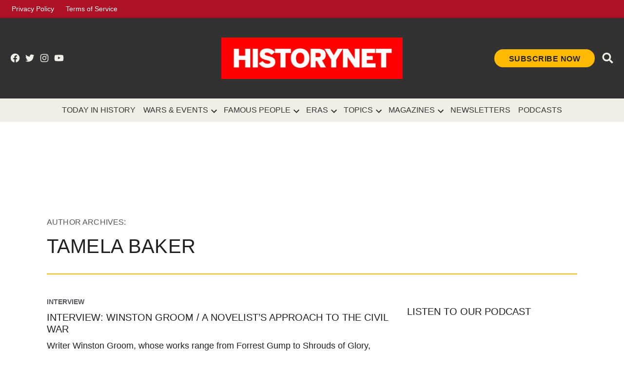

--- FILE ---
content_type: text/html; charset=utf-8
request_url: https://www.google.com/recaptcha/api2/aframe
body_size: 267
content:
<!DOCTYPE HTML><html><head><meta http-equiv="content-type" content="text/html; charset=UTF-8"></head><body><script nonce="C5P-amO7ND4cnfHcEPHGvg">/** Anti-fraud and anti-abuse applications only. See google.com/recaptcha */ try{var clients={'sodar':'https://pagead2.googlesyndication.com/pagead/sodar?'};window.addEventListener("message",function(a){try{if(a.source===window.parent){var b=JSON.parse(a.data);var c=clients[b['id']];if(c){var d=document.createElement('img');d.src=c+b['params']+'&rc='+(localStorage.getItem("rc::a")?sessionStorage.getItem("rc::b"):"");window.document.body.appendChild(d);sessionStorage.setItem("rc::e",parseInt(sessionStorage.getItem("rc::e")||0)+1);localStorage.setItem("rc::h",'1769811823068');}}}catch(b){}});window.parent.postMessage("_grecaptcha_ready", "*");}catch(b){}</script></body></html>

--- FILE ---
content_type: application/javascript; charset=utf-8
request_url: https://fundingchoicesmessages.google.com/f/AGSKWxXuBDBGjpXGEN7OQiuDcoLMnjAm_op-jUsh4kuaeWMy-ikum7UriC2mjzf7bHtmRqL45P_z2ezmCFLl08CnQVG3zT_rOULSF7NIrZOiXLHEh59w6isExKOXw1Wd_i0DJd9-TwLIRmpCOox7av4I4d-wIbJ1xhajGXlNd4YQ433_mrrvRpzuCTtIlu-B/_/ad_box_/ad_manage.-728-90-/ads-common..mx/ads/
body_size: -1285
content:
window['8c9a5ab7-5111-4add-82f8-c111e89a49f4'] = true;